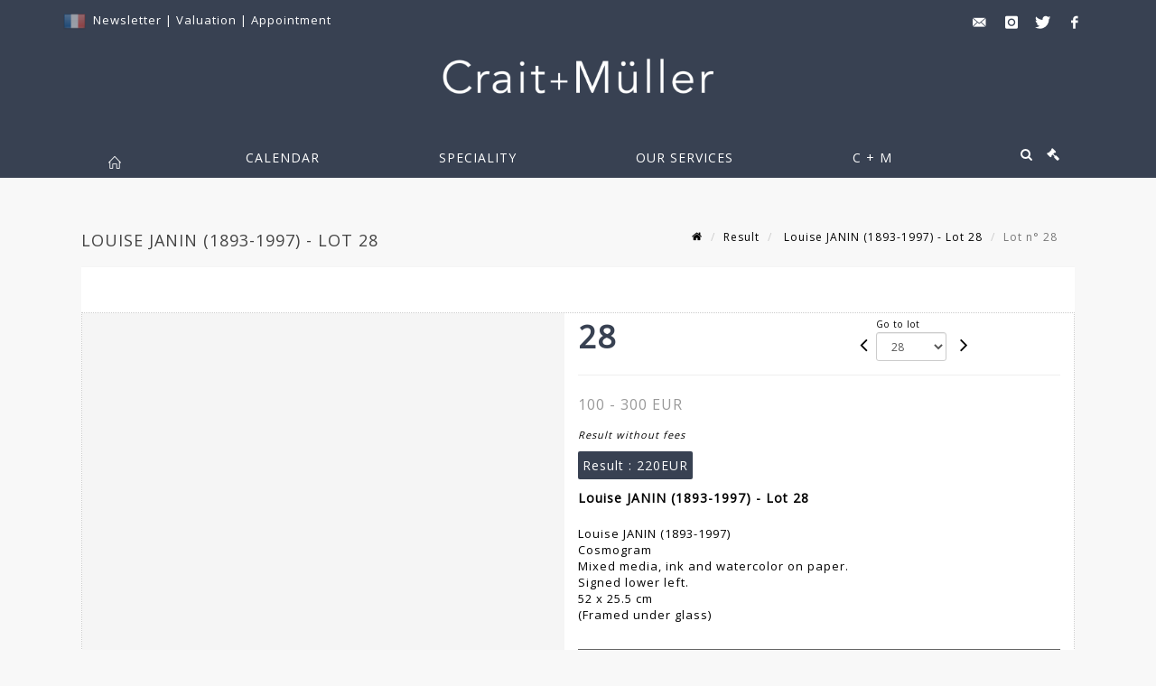

--- FILE ---
content_type: text/html;charset=UTF-8
request_url: https://www.crait-muller.com/en/lot/148620/24171706-louise-janin-1893-1997-cosmogram-mixed-media-ink-and
body_size: 77291
content:
<!doctype html>
<html lang="en" class="no-js">
<head>
    <meta http-equiv="Content-Type" content="text/html; charset=UTF-8">
    <meta http-equiv="X-UA-Compatible" content="IE=edge,chrome=1">
    <title> Louise JANIN (1893-1997)  - Lot 28 </title>
    
    
        



    

     
         
         <meta property="og:title" content="Louise JANIN (1893-1997)  - Lot 28">
     
    
        <meta name="description" content="Toutes les informations sur le lot Louise JANIN (1893-1997) 
Cosmogram
Mixed... - Lot 28 - Crait + Müller"/>
		<meta property="og:description" content="Toutes les informations sur le lot Louise JANIN (1893-1997) 
Cosmogram
Mixed... - Lot 28 - Crait + Müller">
    
	
		<meta name="keywords" content="">
	




<meta name="language" content="fr">


<!-- HREF LANG -->


	
		<link rel="alternate" hreflang="en"
			  href="https://www.crait-muller.com/en/lot/148620/24171706-louise-janin-1893-1997-cosmogram-mixed-media-ink-and" />

	
		<link rel="canonical" href="https://www.crait-muller.com/lot/148620/24171706-louise-janin-1893-1997-cosmogram-mixed-media-ink-and" />
	
		<link rel="alternate" hreflang="fr"
			  href="https://www.crait-muller.com/lot/148620/24171706-louise-janin-1893-1997-cosmogram-mixed-media-ink-and" />




<meta name="viewport" content="width=device-width, initial-scale=1, maximum-scale=1"/>
<meta name="author" content="Crait + M&uuml;ller">
<meta name="identifier-url" content="">
<meta name="layout" content="main"/>
<meta property="og:site_name" content="Crait + M&uuml;ller">
<meta property="og:locale" content="en">
<meta property="og:url" content="https://www.crait-muller.com/en/lot/148620/24171706-louise-janin-1893-1997-cosmogram-mixed-media-ink-and"/>
<meta property="og:image" content="https://medias-static-sitescp.zonesecure.org/sitegenerique/1483/logos/logocraitmuller20250508132820.png"/>
<link rel="shortcut icon" href="https://medias-static-sitescp.zonesecure.org/sitegenerique/1483/logos/favicon20181121154133.ico" type="image/x-icon">
<link rel="icon" href="https://medias-static-sitescp.zonesecure.org/sitegenerique/1483/logos/favicon20181121154133.ico" />

<!-- GoogleFonts    ============================================= -->
<link href="https://fonts.googleapis.com/css?family=Open+Sans:" rel="stylesheet">
<!-- Stylesheets    ============================================= -->

<link rel="stylesheet" href="/assets/bootstrap-2702cc3efe0973add8272e0853ab03a3.css"/>
<link rel="stylesheet" href="/assets/font-awesome/css/font-awesome.min-84f0e98c247f3592f710ccde278d799c.css"/>
<link rel="stylesheet" href="/assets/style-6f91c0476104ee16f6fea9387a0decc9.css"/>
<link rel="stylesheet" href="/assets/font-icons-2145a7dee7ed7e44ae2f1897272842b8.css"/>
<link rel="stylesheet" href="/assets/icomoon-36189714d365d3d2ad41c87302fc4927.css"/>
<link rel="stylesheet" href="/assets/animate-ca9c031f7663c9e52b815d368f541c0e.css"/>
<link rel="stylesheet" href="/assets/magnific-popup-bd76b2742b05e58017f0fe452a612c2c.css"/>
<link rel="stylesheet" href="/assets/responsive-8fa874eb92fb7932dfb539001ee06bdd.css"/>


<!-- REVOLUTION SLIDER	============================================= -->
<link rel="stylesheet" href="https://cdn.drouot.com/assets?name=revolution_slider/css/layers.css">
<link rel="stylesheet" href="https://cdn.drouot.com/assets?name=revolution_slider/css/settings.css">
<link rel="stylesheet" href="https://cdn.drouot.com/assets?name=revolution_slider/css/navigation.css">


<link rel="stylesheet" href="/assets/jquery_toast/jquery.toast-45c7a0d117e54c9e9a29b32ba06784a8.css"/>
<link rel="stylesheet" href="/assets/cp-088cf35f8f3474c63d77b7860a79b0ee.css"/>
<script type="text/javascript" src="https://cdn.drouot.com/assets?name=cpg/jquery-743584baf8fc09dcd82ba03b2c8d990e.js"></script>

<!--[if lt IE 9]>
    <script src="http://css3-mediaqueries-js.googlecode.com/svn/trunk/css3-mediaqueries.js"></script>
<![endif]-->

<!-- CAROUSEL	============================================= -->
<script type="text/javascript" src="/assets/include/carousel-plugin/owl.carousel.min-58f126a356f7a1eb5ef4de741979f957.js" ></script>

<style type="text/css">
.openseadragon { background-color: #ffffff; border: 1px solid #ffffff; color: #333333; height: 600px; width: 400px; }
/* ******************************** GENERAL OPTIONS ******************************** */
.cpgen-container{
width:100%;margin-left:auto;margin-right:auto;padding-left : 0px ; padding-top : 0px ;padding-right : 0px ; padding-bottom : 0px ;}

/* ******************************** TYPOGRAPHY ******************************** */

    /*  BODY ============== */
    body {color : #000000;text-transform: none;font-family: Open Sans, Arial, Helvetica, sans-serif ;/*font-style : ;font-weight : ;*/font-size : 13px;letter-spacing : 1px;}
    body a:link {color : #000000;}
    body a:visited {color : #000000;}
    body a:hover {color : #000000;}

    /*  NAV ============== */
    nav {color : #ffffff;text-transform: uppercase;font-family: Open Sans, Arial, Helvetica, sans-serif ;/*font-style : ;font-weight : ;*/font-size : 14px;letter-spacing : 1px;}
    nav a:link {color : #ffffff;}
    nav a:visited {color : #ffffff;}
    nav a:hover {color : #ffffff;}

    /*  FOOTER ============== */
    footer {color : #ffffff;text-transform: none;font-family: Open Sans, Arial, Helvetica, sans-serif ;/*font-style : ;font-weight : ;*/font-size : 14px;letter-spacing : 1px;}
    footer a:link {color : #ffffff;}
    footer a:visited {color : #ffffff;}
    footer a:hover {color : #f8f8f8;}

    /*  H1 ============== */
    h1 {color : #384152;text-transform: uppercase;font-family: Open Sans, Arial, Helvetica, sans-serif ;/*font-style : ;font-weight : ;*/font-size : 22px;letter-spacing : 1px;}
    h1 a:link {color : #384152;}
    h1 a:visited {color : #384152;}
    h1 a:hover {color : #384152;}

    /*  H2 ============== */
    h2 {color : #384152;text-transform: uppercase;font-family: Open Sans, Arial, Helvetica, sans-serif ;/*font-style : ;font-weight : ;*/font-size : 14px;letter-spacing : 1px;}
    h2 a:link {color : #384152;}
    h2 a:visited {color : #384152;}
    h2 a:hover {color : #384152;}

    /*  H3 ============== */
    h3 {color : #333333;text-transform: uppercase;font-family: Open Sans, Arial, Helvetica, sans-serif ;/*font-style : ;font-weight : ;*/font-size : 15px;letter-spacing : 1px;}
    h3 a:link {color : #333333;}
    h3 a:visited {color : #333333;}
    h3 a:hover {color : #000000;}

    /*  H4 ============== */
    h4 {color : #384152;text-transform: uppercase;font-family: Open Sans, Arial, Helvetica, sans-serif ;/*font-style : ;font-weight : ;*/font-size : 14px;letter-spacing : 1px;}
    h4 a:link {color : #384152;}
    h4 a:visited {color : #000000;}
    h4 a:hover {color : #000000;}

    /*  H5 ============== */
    h5 {color : #000000;text-transform: none;font-family: Open Sans, Arial, Helvetica, sans-serif ;/*font-style : ;font-weight : ;*/font-size : 13px;letter-spacing : 1px;}
    h5 a:link {color : #000000;}
    h5 a:visited {color : #000000;}
    h5 a:hover {color : #000000;}

    /*  H6 ============== */
    h6 {color : #000000;text-transform: none;font-family: Open Sans, Arial, Helvetica, sans-serif ;/*font-style : ;font-weight : ;*/font-size : 12px;letter-spacing : 1px;}
    h6 a:link {color : #000000;}
    h6 a:visited {color : #000000;}
    h6 a:hover {color : #000000;}


/* ******************************** LOGO ******************************** */
#cpgenlogo{margin-left : px ;margin-top : 10px ;margin-right : px ;margin-bottom : 30px ; float: left;}

/* ******************************** HEADER ******************************** */

.cpgen-header {padding-left : 0px ;padding-top : 0px ;
padding-right : 0px ;padding-bottom : 0px ;margin-left : 0px ;margin-top : 0px ;margin-right : 0px ;margin-bottom : 0px ;background-color : #384152 ;border-top: 0px solid #384152;border-bottom: 0px solid #384152;}


/* ******************************** MENU ******************************** */
#cpgen-menu {background-color : #384152;}
#header.sticky-header #primary-menu ul li {padding-left : 0px ;padding-top : 0px ;padding-right : 0px ;padding-bottom : 0px;}
#cpgen-menu li:hover{background:#384152;}
#primary-menu {font-weight: normal !important;background-color : #384152;float:left;}
#header.sticky-header:not(.static-sticky) #primary-menu > ul > li > a {line-height:50px;}
#header.sticky-header #header-wrap{height: 50px;background-color : #384152;color : #ffffff ;}
#header.sticky-header #header-wrap img{max-height:50px;}
#primary-menu , #primary-menu.style-2 {height: 50px;}
#primary-menu.style-2 > div > ul > li > a{height: 50px;}
.device-sm #header.sticky-style-2 #header-wrap, .device-xs #header.sticky-style-2 #header-wrap, .device-xxs #header.sticky-style-2 #header-wrap{background-color : #384152;}
#header.sticky-style-2 #header-wrap, #header.sticky-style-3 #header-wrap, #primary-menu.style-2 > div > ul > li > a {height:50px;line-height:50px}
#primary-menu.style-2 ul ul, #primary-menu.style-2 ul li .mega-menu-content{top:50px}

#primary-menu-trigger {background-color:#384152 !important;}
#primary-menu-trigger .icon-reorder{color:#ffffff !important;}
#header.transparent-header.full-header #primary-menu > ul { border-right-color: rgba(0,0,0,0.1); }
#primary-menu ul {list-style: none;	height:50px;	margin: 0;}
#primary-menu > ul {float: left; }
#primary-menu ul li.mega-menu { position: inherit; }
#primary-menu ul li:first-child { margin-left: 0; }
#primary-menu ul li a {padding-left : 65px ;padding-top : 3px ;padding-right : 65px;padding-bottom : 3px ; height: 50px;line-height: 50px;}
#primary-menu ul li .mega-menu-content {background-color: #384152;	border-top: 2px solid #384152;}
#primary-menu ul ul{background-color: #384152; width:330px;display: none;}
#primary-menu ul ul a {	color: #ffffff !important;}
#primary-menu ul ul li:hover > a {background-color: #384152 !important;color: #ffffff!important;}
#primary-menu .dropdown hr{color : #384152;}
#primary-menu .container #top-search form input{color: #ffffff!important;}
#primary-menu .container #top-search form input::placeholder {color:#ffffff!important;}

/* ******************************** BACKGROUND ******************************** */
body{background-color:#f8f8f8;background-image: ;background-repeat: ;}


/* ******************************** FOOTER ******************************** */
#footer{padding-left : 0px ;padding-top : 30px ;padding-right : 0px ;padding-bottom : 30px ;margin-left : 0px ;margin-top : 10px ;margin-right : 0px ;margin-bottom : 0px ;border-top: 0px solid #384152;border-bottom: 0px solid #384152 ;background : #384152;color : #ffffff ; }
#footer a{#ffffff ;}



/* ******************************** SOCIAL ******************************** */
.cpgen-header .cpgen-social {font-size:1000;color:#000000;}
.cpgen-footer .cpgen-social {font-size:10;color:#000000;}

#primary-menu ul li .mega-menu-content  {width: 100% !important; }
</style>
<link rel="stylesheet" href="https://medias-static-sitescp.zonesecure.org/sitegenerique/1483/css/cssFile20251215115948.css" type="text/css" />

<script type="text/javascript" src="https://cdn.drouot.com/assets?name=cpg/cookiechoices-abc20e1381d834f5f6bf5378262b9b5c.js"></script>
<script>
    window.dataLayer = window.dataLayer || [];
    function gtag(){dataLayer.push(arguments);}

    gtag('consent', 'default', {
        'ad_storage': 'denied',
        'ad_user_data': 'denied',
        'ad_personalization': 'denied',
        'analytics_storage': 'denied'
    });
</script>

    <!-- Google tag (gtag.js) -->
        <script async src="https://www.googletagmanager.com/gtag/js?id=G-ZGC8KWS4EP"></script>
        <script>
            if (!isTrackingActivated()) {
                window['ga-disable-G-ZGC8KWS4EP'] = true;
            } else {
                gtag('js', new Date());
                gtag('config', 'G-ZGC8KWS4EP');
                updateGtagConsent('granted');
            }
        </script>
    <!-- End Google tag (gtag.js) -->




    <link rel="stylesheet" href="https://cdnjs.cloudflare.com/ajax/libs/font-awesome/6.5.0/css/all.min.css">


    
    <script src="https://cdn.jsdelivr.net/npm/vanilla-lazyload@17.1.2/dist/lazyload.min.js"></script>

</head>
<body class="en">



<div class="cpgen-container">
    
    <div class="cpgen-header">
        
            <div id="top-bar">
    <div class="container clearfix">
        <div class="col_half nobottommargin flags">
            <div class="top-links">
                
    

    
        <a href="/lot/148620/24171706-louise-janin-1893-1997-cosmogram-mixed-media-ink-and" class="languefr">
            <img src="/assets/flags/fr-bcf33ecee56e3e2424fa4daf4b1d2011.png" />
        </a>
    


                 <a href="/en/newsletter" target="_blank">Newsletter</a> | <a href="/en/online-valuation" target="_blank">Valuation</a> | <a href="/en/appointment" target="_blank">Appointment</a>
            </div>
        </div>

        <div class="col_half fright  nobottommargin social">
            <div id="top-social">
                <ul>
    

    

        
            <li><a href="mailto:contact@crait-muller.com"
                   class="si-email3"><span class="ts-icon"><i class="icon-email3"></i>

                </span><span class="ts-text">contact@crait-muller.com</span></a>
            </li>
    

    

    

    

        

            <li><a target="_blank"
                   href="https://www.instagram.com/craitetmuller/"
                   class="si-instagram"><span class="ts-icon"><i class="icon-instagram"></i>
                </span><span class="ts-text">instagram</span></a></li>

        
    

    

        

            <li><a target="_blank"
                   href="https://twitter.com/craitetmuller"
                   class="si-twitter"><span class="ts-icon"><i class="icon-twitter"></i>
                </span><span class="ts-text">twitter</span></a></li>

        
    

    

    

        

            <li><a target="_blank"
                   href="https://www.facebook.com/craitetmuller/"
                   class="si-facebook"><span class="ts-icon"><i class="icon-facebook"></i>
                </span><span class="ts-text">facebook</span></a></li>

        
    

    

    

</ul>
            </div>
        </div>
    </div>
</div>
<header id="header" class="header5 sticky-style-2">
    <div class="container clearfix">
        <div id="primary-menu-trigger"><i class="icon-reorder"></i></div>
        <div id="cpgenlogo">
             <!-- Logo  ============================================= -->
            <div id="logo" class="divcenter">
                <a href="/en/home"
                   class="standard-logo"
                   data-dark-logo="https://medias-static-sitescp.zonesecure.org/sitegenerique/1483/logos/logocraitmuller20250508132820.png">
                    <img style="" src="https://medias-static-sitescp.zonesecure.org/sitegenerique/1483/logos/logocraitmuller20250508132820.png" class="divcenter" alt="Crait + Müller">
                </a>
                <a href="/en/home"
                   class="retina-logo"
                   data-dark-logo="https://medias-static-sitescp.zonesecure.org/sitegenerique/1483/logos/logocraitmuller20250508132820.png">
                    <img src="https://medias-static-sitescp.zonesecure.org/sitegenerique/1483/logos/logocraitmuller20250508132820.png" class="divcenter" alt="Crait + Müller">
                </a>
            </div>
        </div>
     </div>
    <div id="cpgen-menu">
        <div id="header-wrap">
                <nav id="primary-menu" class="style-2">
    <div class="container clearfix">
        <ul>

    <li>
        
            <a href="/en/home" >
                <div>
                    <i class='icon-line2-home'></i>
                </div>
            </a>
        
        
    </li>

    <li>
        
            <a href="#" >
                <div>
                    Calendar
                </div>
            </a>
        
        
            <ul>
                

    <li>
        
            <a href="/en/upcoming-sales" >
                <div>
                    Upcoming auctions
                </div>
            </a>
        
        
    </li>

    <li>
        
            <a href="/en/past-sales" >
                <div>
                    Results
                </div>
            </a>
        
        
    </li>

            </ul>
        
    </li>

    <li>
        
            <a href="/en/specialities" >
                <div>
                    Speciality
                </div>
            </a>
        
        
            <ul>
                

    <li>
        
            <a href="/en/speciality/workshops-artists" >
                <div>
                    workshops artists
                </div>
            </a>
        
        
    </li>

    <li>
        
            <a href="/en/speciality/jewelry-silversmith" >
                <div>
                    Jewelry, watches and silverware
                </div>
            </a>
        
        
    </li>

    <li>
        
            <a href="/en/speciality/classical-furnitures" >
                <div>
                    Classicals arts
                </div>
            </a>
        
        
    </li>

    <li>
        
            <a href="/en/speciality/generalist-sales" >
                <div>
                    General sales
                </div>
            </a>
        
        
    </li>

    <li>
        
            <a href="https://www.crait-muller.com//en/speciality/sculpture-bronze " >
                <div>
                    Sculptures
                </div>
            </a>
        
        
    </li>

    <li>
        
            <a href="/en/speciality/contemporary-art" >
                <div>
                    Art of the 20th and 21st century
                </div>
            </a>
        
        
    </li>

            </ul>
        
    </li>

    <li>
        
            <a href="#" >
                <div>
                    Our services
                </div>
            </a>
        
        
            <ul>
                

    <li>
        
            <a href="/en/buy" >
                <div>
                    Buy-sell
                </div>
            </a>
        
        
    </li>

    <li>
        
            <a href="/en/inventory" >
                <div>
                    Expertises-inventories
                </div>
            </a>
        
        
    </li>

    <li>
        
            <a href="/en/online-valuation" >
                <div>
                    Ask for an estimate
                </div>
            </a>
        
        
    </li>

    <li>
        
            <a href="/en/payement" >
                <div>
                    Payement
                </div>
            </a>
        
        
    </li>

    <li>
        
            <a href="/en/deposit" >
                <div>
                    Online deposit
                </div>
            </a>
        
        
    </li>

    <li>
        
            <a href="/en/appointment-paris" >
                <div>
                    Take an appointment in Paris
                </div>
            </a>
        
        
    </li>

    <li>
        
            <a href="/en/appointment-charenton" >
                <div>
                    Take an appointment in Charenton
                </div>
            </a>
        
        
    </li>

            </ul>
        
    </li>

    <li>
        
            <a href="#" >
                <div>
                    C &#43; M
                </div>
            </a>
        
        
            <ul>
                

    <li>
        
            <a href="#" >
                <div>
                    The auction house CRAIT & MÜLLER
                </div>
            </a>
        
        
            <ul>
                

    <li>
        
            <a href="/en/crait-muller-in-paris" >
                <div>
                    CRAIT &#43; MÜLLER in Paris
                </div>
            </a>
        
        
    </li>

    <li>
        
            <a href="/en/crait-muller-in-charenton-le-pont" >
                <div>
                    CRAIT &#43; MÜLLER in Charenton-le-Pont
                </div>
            </a>
        
        
    </li>

            </ul>
        
    </li>

    <li>
        
            <a href="/en/history" >
                <div>
                    Our history
                </div>
            </a>
        
        
    </li>

    <li>
        
            <a href="/en/newsletter" >
                <div>
                    Newsletter
                </div>
            </a>
        
        
    </li>

    <li>
        
            <a href="#" >
                <div>
                    Practical info
                </div>
            </a>
        
        
            <ul>
                

    <li>
        
            <a href="/en/contact-paris" >
                <div>
                    Contact in Paris
                </div>
            </a>
        
        
    </li>

    <li>
        
            <a href="/en/contact-charenton-le-pont" >
                <div>
                    Contact in Charenton-le-Pont
                </div>
            </a>
        
        
    </li>

            </ul>
        
    </li>

    <li>
        
            <a href="/en/our-collaborations" >
                <div>
                    Our collaborations
                </div>
            </a>
        
        
    </li>

            </ul>
        
    </li>
</ul>
            
<div id="top-cart">
    <a href="#" id="top-cart-trigger">
        <i class="icon-legal"></i>
    </a>
    <div class="top-cart-content" id="top-cart-content">
        <div class="top-cart-title">
            <p>Absentee bids </p>
        </div>
        <div class="top-cart-items" id="top-cart-items">
            <template id="cart-item-list">
                <div class="top-cart-item clearfix">
                    <div class="top-cart-item-desc">
                        <a href="/null/null"></a>
                        <span class="top-cart-item-price"></span>
                        <span class="top-cart-item-price"></span>
                    </div>
                </div>
            </template>
        </div>
    </div>
</div><!-- #top-cart end -->

<script type="text/javascript">
    function getQueryVariable(variable) {
        let query = window.location.search.substring(1);
        let vars = query.split('&');
        for (let i = 0; i < vars.length; i++) {
            let pair = vars[i].split("=");
            if (pair[0] === variable) {return pair[1];}
        }
        return false;
    }
    $(document).ready(function() {
        panierSize = 0;
        if (window.localStorage.getItem("panier") !== null && window.localStorage.getItem("panier") !== '') {
            panier = getPanier();
            panierSize = Object.keys(panier.lots).length;
        }
        if (window.location.search.indexOf("okLots") !== -1) {
            let lotIds = getQueryVariable("okLots").split(",");
            for (let i in lotIds) {
                deleteOrdre(lotIds[i]);
            }
            panierSize = Object.keys(panier.lots).length;
        }
        if (panierSize > 0) {
            $.toast({
                icon: 'info',
                text : "<p class=''>Don't forget to definitively validate your absentee bids in your <a href='/ordre'>cart</a>.</p>",
                allowToastClose: true,
                showHideTransition : 'slide',  // It can be plain, fade or slide
                hideAfter : false,             // `false` to make it sticky or time in miliseconds to hide after
                stack : 2,                     // `false` to show one stack at a time count showing the number of toasts that can be shown at once
                textAlign : 'left',            // Alignment of text i.e. left, right, center
                position : 'top-right'       // bottom-left or bottom-right or bottom-center or top-left or top-right or top-center or mid-center or an object representing the left, right, top, bottom values to position the toast on page
            })
            Object.keys(panier.lots).forEach(function (lotId) {
                let t = document.querySelector('#cart-item-list');
                let a = t.content.querySelectorAll("a");
                a[0].textContent = "lot n° "+panier.lots[lotId].n;
                let s = t.content.querySelectorAll("span");
                s[0].textContent = panier.lots[lotId].d;
                if (panier.lots[lotId].m === -1) {
                    s[1].textContent = 'Phone bid';
                } else {
                    s[1].textContent = panier.lots[lotId].m + ' ' + panier.lots[lotId].c;
                }

                let x = document.getElementById("top-cart-items");
                let clone = document.importNode(t.content, true);
                x.appendChild(clone)
            })

            let panierSizeSpan = document.createElement("span");
            panierSizeSpan.textContent = window.panierSize.toString();
            document.getElementById("top-cart-trigger").appendChild(panierSizeSpan);

            let btnPanier = document.createElement("a");
            btnPanier.rel = "nofollow";
            btnPanier.className = "button button-3d button-small nomargin fright";
            btnPanier.textContent = 'Send absentee bid';
            btnPanier.href = '/null/null';
            let btnPanierDiv = document.createElement("div");
            btnPanierDiv.className = "top-cart-action clearfix";
            btnPanierDiv.appendChild(btnPanier);

            document.getElementById("top-cart-content").appendChild(btnPanierDiv);
        } else {
            let panierList = document.createElement("p");
            panierList.textContent = "Your absentee bids list is empty, browse the catalogs to add lots to your list.";
            document.getElementById("top-cart-items").appendChild(panierList);
        }

    });
</script>

            
                <div id="top-search">
                    <a href="#" id="top-search-trigger"><i class="icon-search3"></i><i class="icon-line-cross"></i></a>
                    <form action="/en/search" method="get">
                        <input type="text" name="query" class="form-control" value="" placeholder="Search an item, an artist">
                        <input type="submit" class="loupe" id="AccueilBtChercher" value="">
                    </form>
                </div>
            
    </div>
</nav>
            </div>
        </div>
</header>

        
    </div>

    <div class="container">
        
        
            <div class="clear"></div>

<div class="basic layoutsPage">
    <div class="layoutsExemple col-md-12">
        
<section id="page-title" class="page-title-mini page-title-nobg">
    <div class="clearfix">
        <h1>
            Louise JANIN (1893-1997)  - Lot 28
        </h1>
        <ol class="breadcrumb">
            <li><a href='/'>
                <icon class='icon-home2'></icon>
            </a></li>
            <li><a href='/resultats'>Result</a>
            </li>
            <li><a href="/en/catalog/148620-louise-janin-1893-1997-andamp-contemporaries">
                Louise JANIN (1893-1997)  - Lot 28
            </a></li>
            <li class="active">Lot n° 28&nbsp;</li>
        </ol>
    </div>
</section>
<section id="content">
    <div class="detailLot content-wrap Vente148620 Etude11483 Etude2">
            <div class="single-product">
                <div class="product">
                    <div class="col-xs-12 col-md-6 product-img noPaddingLeft">
                        
                            
<script type="text/javascript" src="https://cdn.drouot.com/assets?name=openseadragon/openseadragon.min.js"></script>
<div class="col-xs-12 padding0">
    <div id="zoomImage" class="openseadragon">
        <div id="toolbarDiv"></div>
        
        <script type="text/javascript">
            var viewer = OpenSeadragon({
                        id:            "zoomImage",
                        prefixUrl:     "https://cdn.drouot.com/assets?name=openseadragon/images/",
                        showNavigator:  true,
                        toolbar:       "toolbarDiv",
                        nextButton:     "next",
                        previousButton: "previous",
                        autoHideControls: false,
                        maxZoomPixelRatio: 3,
                        minZoomPixelRatio: 0.5,
                        navigatorSizeRatio: 0.12,
                        controlsFadeDelay: 0,
                        controlsFadeLength: 500,
                        showReferenceStrip: false,
                        animationTime: 0.8,
                        imageSmoothingEnabled: true,
                    });
                    $(document).ready(function() {
//                        setTimeout( function(){
//                                   innerHTML2 = $(".intercom-launcher-discovery-frame").contents().find("html").html();
//                                   innerHTML = $('.intercom-launcher-frame').contents().find("html").html();
//                                   innerHTML3 = $("#intercom-frame").contents().find("html").html();
//                               }, 3000);
                        var tiles = [
                            
                            {
                                tileSource : {
                                    type: 'image',
                                    url:  'https://cdn.drouot.com/d/image/lot?size=fullHD&path=1483/148620/7d50c3feb3912391a5926ebf794c439d',
                                    crossOriginPolicy: 'Anonymous',
                                    ajaxWithCredentials: false,
                                },
                            },
                            
                        ];
                        var tile = 0;
                        var length = tiles.length - 2;
                        viewer.addTiledImage(tiles[0]); //init sur la première image
                        $(".thumbPreview").click(function() { //quand on clique ça change l'image
                            tile = parseInt($(this).data("thumb-index"));
                            viewer.close();
                            viewer.addTiledImage(tiles[parseInt($(this).data("thumb-index"))]);
                        });
                        var container = $('div.image-container');
                        $("#next").click(function() {
                            if (tile <= length) {
                                tile++;
                            } else {
                                tile = 0;
                            }
                            viewer.close();
                            viewer.addTiledImage(tiles[tile]);
                            scrollTo=$("#thumbImage-"+tile);
                            container.animate({
                                scrollTop: scrollTo.offset().top - container.offset().top + container.scrollTop()
                            })
                        });
                        $("#previous").click(function() {
                            if (tile === 0) {
                                tile = length + 1;
                            } else {
                                tile--;
                            }
                            viewer.close();
                            viewer.addTiledImage(tiles[tile]);
                            scrollTo=$("#thumbImage-"+tile);
                            container.animate({
                                scrollTop: scrollTo.offset().top - container.offset().top + container.scrollTop()
                            })
                        });
        });

    </script>
        <noscript>
            
                
                <img src="https://cdn.drouot.com/d/image/lot?size=phare&path=1483/148620/7d50c3feb3912391a5926ebf794c439d" alt="Louise JANIN (1893-1997) 
Cosmogram
Mixed media, ink and watercolor on paper. 
Signed..."/>
            
        </noscript>
    </div>
</div>

<div class="clear"></div>
<div class="col-xs-12 noPaddingLeft thumbBlocmaster">
    
</div>
                        
                    </div>

                    <div class="col-xs-12 col-md-6 product-desc">
                        <div class="fiche_numero_lot">
                            <span class="fiche_lot_label">Lot</span> <span class="fiche_lot_labelnum">n°</span> <span class="fiche_lot_num">28</span>
                        </div>
                        <div class="col-md-5 padding0 floatRight">
                            
<div class="lot_navigation">
    <div class="lot_prec_suiv">
        <span class="lot_precedent col-xs-1 padding0" onclick="javascript:jQuery('#preview-form').submit()">
            
                <form id="preview-form" method="post" action="/action/goToLot?id=24171705" style="display: inline-block;margin-top: 7px;">
                    <input type="hidden" name="cpId" value="1483"/>
                    <input type="hidden" name="venteId" value="148620"/>
                    <input type="hidden" name="newLang" value="en"/>
                    <i class="icon-angle-left" style="font-size:24px;cursor:pointer;"></i>
                </form>
            
        </span>
        <span class="lot_combo col-xs-6 col-md-5 padding0 alignCenter">
            <span class="info_cache font10 alignCenter">Go to lot</span>
            <form id="combo-form" class="form-group"
                  action="/action/goToLot"
                  method="post"
                  style="display: inline-block;">
                <input type="hidden" name="cpId" value="1483"/>
                <input type="hidden" name="venteId" value="148620"/>
                <input type="hidden" name="newLang" value="en"/>
                <select id="combo-num" class="form-control" name="id" style="height:32px; width:auto; font-size: 12px; min-width:75px; " onchange="this.form.submit()" >
<option value="24171679" >1</option>
<option value="24171680" >2</option>
<option value="24171681" >3</option>
<option value="24171682" >4</option>
<option value="24171683" >5</option>
<option value="24171684" >6</option>
<option value="24171685" >7</option>
<option value="24348687" >8</option>
<option value="24171687" >9</option>
<option value="24171688" >10</option>
<option value="24171689" >11</option>
<option value="24171690" >12</option>
<option value="24171691" >13</option>
<option value="24171692" >14</option>
<option value="24171693" >15</option>
<option value="24171694" >16</option>
<option value="24171695" >17</option>
<option value="24171696" >18</option>
<option value="24171697" >19</option>
<option value="24171698" >20</option>
<option value="24171699" >21</option>
<option value="24171700" >22</option>
<option value="24171701" >23</option>
<option value="24171702" >24</option>
<option value="24171703" >25</option>
<option value="24171704" >26</option>
<option value="24171705" >27</option>
<option value="24171706" selected="selected" >28</option>
<option value="24171707" >29</option>
<option value="24171708" >30</option>
<option value="24171709" >31</option>
<option value="24171710" >32</option>
<option value="24171711" >33</option>
<option value="24171712" >34</option>
<option value="24171713" >35</option>
<option value="24171714" >36</option>
<option value="24171715" >37</option>
<option value="24171716" >38</option>
<option value="24171717" >39</option>
<option value="24171718" >40</option>
<option value="24171719" >41</option>
<option value="24171720" >42</option>
<option value="24171721" >43</option>
<option value="24171722" >44</option>
<option value="24171723" >45</option>
<option value="24171724" >46</option>
<option value="24171725" >47</option>
<option value="24171726" >48</option>
<option value="24171727" >49</option>
<option value="24171728" >50</option>
<option value="24171729" >51</option>
<option value="24171730" >52</option>
<option value="24171731" >53</option>
<option value="24171732" >54</option>
<option value="24171733" >55</option>
<option value="24171734" >56</option>
<option value="24171735" >57</option>
<option value="24171736" >58</option>
<option value="24171737" >59</option>
<option value="24171738" >60</option>
<option value="24171739" >61</option>
<option value="24171740" >62</option>
<option value="24171741" >63</option>
<option value="24171742" >64</option>
<option value="24171743" >65</option>
<option value="24171744" >66</option>
<option value="24171745" >67</option>
<option value="24171746" >68</option>
<option value="24171747" >69</option>
<option value="24171748" >70</option>
<option value="24171749" >71</option>
<option value="24171750" >72</option>
<option value="24171751" >73</option>
<option value="24171752" >74</option>
<option value="24171753" >75</option>
<option value="24171754" >76</option>
<option value="24171755" >77</option>
<option value="24171756" >78</option>
<option value="24171757" >79</option>
<option value="24171758" >80</option>
<option value="24171759" >81</option>
<option value="24171760" >82</option>
<option value="24171761" >83</option>
<option value="24171762" >84</option>
<option value="24171763" >85</option>
<option value="24171764" >86</option>
<option value="24171765" >87</option>
<option value="24171766" >88</option>
<option value="24171767" >89</option>
<option value="24171768" >90</option>
<option value="24171769" >91</option>
<option value="24171770" >92</option>
<option value="24171771" >93</option>
<option value="24171772" >94</option>
<option value="24171773" >95</option>
<option value="24171774" >96</option>
<option value="24171775" >97</option>
<option value="24171776" >98</option>
<option value="24171777" >99</option>
<option value="24171778" >100</option>
<option value="24171779" >101</option>
<option value="24171780" >102</option>
<option value="24171781" >103</option>
<option value="24171782" >104</option>
<option value="24171783" >105</option>
<option value="24171784" >106</option>
<option value="24171785" >107</option>
<option value="24171786" >108</option>
<option value="24171787" >109</option>
<option value="24171788" >110</option>
<option value="24171789" >111</option>
<option value="24171790" >112</option>
<option value="24171791" >113</option>
<option value="24171792" >114</option>
<option value="24171793" >115</option>
<option value="24171794" >116</option>
<option value="24171795" >117</option>
<option value="24171796" >118</option>
<option value="24171797" >119</option>
<option value="24171798" >120</option>
<option value="24171799" >121</option>
<option value="24171800" >122</option>
<option value="24171801" >123</option>
<option value="24171802" >124</option>
<option value="24171803" >125</option>
<option value="24171804" >126</option>
<option value="24171805" >127</option>
<option value="24171806" >128</option>
<option value="24171807" >129</option>
<option value="24171808" >130</option>
<option value="24171809" >131</option>
<option value="24171810" >132</option>
<option value="24171811" >133</option>
<option value="24171812" >134</option>
<option value="24171813" >135</option>
<option value="24171814" >136</option>
<option value="24171815" >137</option>
<option value="24171816" >138</option>
<option value="24171817" >139</option>
<option value="24171818" >140</option>
<option value="24171819" >141</option>
<option value="24171820" >142</option>
<option value="24171821" >143</option>
<option value="24171822" >144</option>
<option value="24171823" >145</option>
<option value="24171824" >146</option>
<option value="24171825" >147</option>
<option value="24171826" >148</option>
<option value="24171827" >149</option>
<option value="24171828" >150</option>
<option value="24171830" >152</option>
<option value="24171831" >153</option>
<option value="24171832" >154</option>
<option value="24171833" >155</option>
<option value="24171834" >156</option>
<option value="24171835" >157</option>
<option value="24171836" >158</option>
<option value="24171837" >159</option>
<option value="24171838" >160</option>
<option value="24171839" >161</option>
<option value="24171840" >162</option>
<option value="24171841" >163</option>
<option value="24171842" >164</option>
<option value="24171844" >166</option>
<option value="24171845" >167</option>
<option value="24171846" >168</option>
<option value="24171847" >169</option>
<option value="24171848" >170</option>
<option value="24171849" >171</option>
<option value="24171850" >172</option>
<option value="24171851" >173</option>
<option value="24171852" >174</option>
<option value="24171853" >175</option>
<option value="24171854" >176</option>
<option value="24171855" >177</option>
<option value="24171856" >178</option>
<option value="24171857" >179</option>
<option value="24171858" >180</option>
<option value="24171859" >181</option>
<option value="24171860" >182</option>
<option value="24171861" >183</option>
<option value="24171862" >184</option>
<option value="24171863" >185</option>
<option value="24171864" >186</option>
<option value="24171865" >187</option>
<option value="24171866" >188</option>
<option value="24171867" >189</option>
<option value="24171868" >190</option>
<option value="24171869" >191</option>
<option value="24171870" >192</option>
<option value="24171871" >193</option>
<option value="24171872" >194</option>
<option value="24305675" >195-1</option>
<option value="24171873" >195</option>
<option value="24171875" >196-1</option>
<option value="24171874" >196</option>
<option value="24171876" >197</option>
<option value="24171877" >198</option>
<option value="24171878" >199</option>
<option value="24171879" >200</option>
<option value="24171880" >201</option>
<option value="24171881" >202</option>
<option value="24171882" >203</option>
<option value="24171883" >204</option>
<option value="24171884" >205</option>
<option value="24171885" >206</option>
<option value="24171886" >207</option>
<option value="24171887" >208</option>
<option value="24171888" >209</option>
<option value="24171889" >210</option>
<option value="24171890" >211</option>
<option value="24171891" >212</option>
<option value="24171892" >213</option>
<option value="24171893" >214</option>
<option value="24171894" >215</option>
<option value="24171895" >216</option>
<option value="24171897" >218</option>
<option value="24219445" >219-1</option>
<option value="24171899" >220</option>
<option value="24171900" >221</option>
<option value="24171901" >222</option>
<option value="24171902" >223</option>
<option value="24171903" >224</option>
<option value="24171904" >225</option>
<option value="24171905" >226</option>
<option value="24171906" >227</option>
<option value="24171907" >228</option>
<option value="24171908" >229</option>
<option value="24171909" >230</option>
<option value="24171910" >231</option>
<option value="24171911" >232</option>
<option value="24171912" >233</option>
<option value="24171913" >234</option>
<option value="24171914" >235</option>
<option value="24171915" >236</option>
<option value="24171916" >237</option>
<option value="24171917" >238</option>
<option value="24171918" >239</option>
<option value="24171919" >240</option>
<option value="24171920" >241</option>
<option value="24171921" >242</option>
<option value="24171922" >243</option>
<option value="24171923" >244</option>
<option value="24171924" >245</option>
<option value="24171925" >246</option>
<option value="24171926" >247</option>
<option value="24171927" >248</option>
<option value="24171928" >249</option>
<option value="24171929" >250</option>
<option value="24171930" >251</option>
<option value="24171931" >252</option>
<option value="24171932" >253</option>
<option value="24171933" >254</option>
<option value="24171934" >255</option>
<option value="24171935" >256</option>
<option value="24171936" >257</option>
<option value="24171937" >258</option>
<option value="24171938" >259</option>
<option value="24171939" >260</option>
<option value="24171940" >261</option>
<option value="24171941" >262</option>
<option value="24171942" >263</option>
<option value="24171943" >264</option>
<option value="24171944" >265</option>
<option value="24171945" >266</option>
<option value="24171946" >267</option>
<option value="24171947" >268</option>
<option value="24171948" >269</option>
<option value="24171949" >270</option>
<option value="24171950" >271</option>
<option value="24171951" >272</option>
<option value="24171952" >273</option>
<option value="24171953" >274</option>
<option value="24171954" >275</option>
<option value="24171955" >276</option>
<option value="24171956" >277</option>
<option value="24171957" >278</option>
<option value="24171958" >279</option>
<option value="24171959" >280</option>
<option value="24171960" >281</option>
<option value="24171961" >282</option>
<option value="24171962" >283</option>
<option value="24171963" >284</option>
<option value="24171964" >285</option>
<option value="24171965" >286</option>
<option value="24171966" >287</option>
<option value="24171967" >288</option>
<option value="24171968" >289</option>
<option value="24171969" >290</option>
<option value="24171970" >291</option>
<option value="24171971" >292</option>
<option value="24171972" >293</option>
<option value="24171973" >294</option>
<option value="24171974" >295</option>
<option value="24171975" >296</option>
<option value="24171976" >297</option>
<option value="24171977" >298</option>
<option value="24171978" >299</option>
<option value="24171979" >300</option>
<option value="24171980" >301</option>
<option value="24171981" >302</option>
<option value="24171982" >303</option>
<option value="24171983" >304</option>
<option value="24171984" >305</option>
<option value="24171985" >306</option>
<option value="24171986" >307</option>
<option value="24323272" >308</option>
</select>

            </form>
        </span>
        <span class="lot_suivant col-xs-1 noPaddingRight noPaddingLeft" onclick="javascript:jQuery('#next-form').submit()">
            
                <form id="next-form" method="post" action="/action/goToLot?id=24171707" style="display: inline-block; margin-top: 7px;">
                    <i class="icon-angle-right" style="font-size:24px;cursor: pointer;"></i>
                    <input type="hidden" name="cpId" value="1483"/>
                    <input type="hidden" name="venteId" value="148620"/>
                    <input type="hidden" name="newLang" value="en"/>
                </form>
            
        </span>
    </div>
</div>
                        </div>

                        <div class="line"></div>
                        
                            <div class="estimLabelAff4">Estimation :</div>
                            <div class="estimAff4">
                                
                                    100 - 300
                                
                                EUR
                            </div>
                        

                        
                            
                                <div class="explicationResultats">
                                    Result without fees
                                </div>
                            
                            <div class="fiche_lot_resultat">
                                Result
                                : <nobr>220EUR</nobr></div>
                        
                        <div class="fiche_ordre_achat">
                            
                        </div>
                        

                        <div class="fiche_titre_lot">
                            Louise JANIN (1893-1997)  - Lot 28
                        </div>

                        <div class="fiche_lot_description" id="lotDesc-24171706">Louise JANIN (1893-1997) 
Cosmogram
Mixed media, ink and watercolor on paper. 
Signed lower left. 
52 x 25.5 cm
(Framed under glass)</div>
                        
                        <div id="description-modal" class="modal fade bs-example-modal-lg" tabindex="-1" role="dialog" aria-labelledby="description-modal">
    <div class="modal-dialog modal-lg" role="document">
        <div class="modal-content">
            <div class="modal-header">
                <button type="button" class="close" data-dismiss="modal" aria-hidden="true">&times;</button>
                <h4 class="modal-title">
                    Sale information - Louise JANIN (1893-1997) &amp; Contemporaries
                </h4>
            </div>

            <div class="modal-body">
                <div class="te">
                    <p><br/></p><p>Louise JANIN (1893-1997) - Haitian Contemporaries and Painters</p><p><br/></p><p>Friday February 9, 2024 at 2 pm</p><p>Hôtel Drouot room 1 &amp; 7</p><p><br/></p><p><strong><u>Public exhibition :</u></strong></p><p>Wednesday February 7, 11 am to 6 pm</p><p>Thursday, February 8 from 11 am to 8 pm</p><p>Sale morning from 11 am to 12 pm</p><p><br/></p><p><strong><u>T. during the exhibition and sale:</u></strong> +33 (0)1 48 00 20 01 &amp; +33 (0)1 48 00 20 07</p><p><br/></p><p><br/></p><p>Expert for Louise Janin: Lots 1 to 142</p><p>Cabinet Chanoit</p><p>9 rue Drouot - 75009</p><p>01 47 70 22 33</p><p>expertise@chanoit.com</p><p><br/></p><p>Expert for the HAITIAN paintings: Lots 269 to 307</p><p>Antoinette Jean</p><p>01 45 89 93 86</p><p>a.jean@bbox.fr</p><p><br/></p><p><strong><u>Transport and shipping :</u></strong></p><p><br/></p><p>Online quotation platform :</p><p>LES RECHARGEURS</p><p><a href="https://www.crait-muller.com/vente/www.lesrechargeurs.fr" rel="noopener noreferrer">www.lesrechargeurs.fr</a></p><p><br/></p><p>HELLOTHEPACKENGERS (France, Europe and Worldwide)</p><p>+33 (0)6 37 42 28 65</p><p><a href="mailto:hello@thepackengers.com" rel="noopener noreferrer">hello@thepackengers.com</a></p><p><br/></p><p>BAOPLUS (France, Europe and Worldwide)</p><p>+33 (0)1 84 17 20 67</p><p><a href="https://www.crait-muller.com/vente/www.baoplus.fr" rel="noopener noreferrer">www.baoplus.fr</a> and <a href="mailto:baoplus@12plus.fr" rel="noopener noreferrer">baoplus@12plus.fr</a></p><p><br/></p><p>CONVELIO (France, Europe and Worldwide)</p><p>+33 1 76 42 10 05</p><p><a href="mailto:order@convelio.com" rel="noopener noreferrer">order@convelio.com</a></p>
                </div>
            </div>

            <div class="modal-footer">
                <button type="button" class="btn btn-default" data-dismiss="modal">
                    Close
                </button>
            </div>
        </div>
    </div>
</div>
                        <div id="conditions-modal" class="modal fade bs-example-modal-lg" tabindex="-1" role="dialog" aria-labelledby="conditions-modal">
    <div class="modal-dialog modal-lg" role="document">
        <div class="modal-content">
            <div class="modal-header">
                <button type="button" class="close" data-dismiss="modal" aria-hidden="true">&times;</button>
                <h4 class="modal-title">
                    Sales conditions - Louise JANIN (1893-1997) &amp; Contemporaries
                </h4>
            </div>

            <div class="modal-body">
                <div class="te">
                    <p><br></p><p><strong>Conditions de vente</strong></p><p><br></p><p>1 – Le bien mis en vente</p><p><br></p><p>Les acquéreurs potentiels sont invités à examiner les biens pouvant les intéresser avant la vente aux enchères, et notamment pendant les expositions.</p><p>L’OVV CRAIT-MULLER se tient à la disposition des acquéreurs potentiels pour leur fournir</p><p>des rapports sur l’état des lots. Les descriptions des lots résultant du catalogue, des rapports, des étiquettes et des indications ou annonces verbales ne sont que l’expression par l’OVV CRAIT-MULLER de sa perception du lot, mais ne sauraient constituer la preuve d’un fait.</p><p>Les dimensions sont données à titre indicatif. Les indications données par l’OVV CRAIT-MULLER sur l’existence d’une restauration, d’un accident ou d’un incident affectant le lot, sont exprimées pour faciliter son inspection par l’acquéreur potentiel et restent soumises à son appréciation personnelle ou à celle de son expert.</p><p>L’absence d’indication d’une restauration d’un accident ou d’un incident dans le catalogue, les rapports, les étiquettes ou verbalement, n’implique nullement qu’un bien soit exempt de tout défaut présent, passé ou réparé. Inversement la mention de quelques défauts n’implique pas l’absence de tous autres défauts. Les estimations sont fournies à titre purement indicatif et elles ne peuvent être considérées comme impliquant la certitude que le bien sera vendu au prix estimé ou même à l’intérieur de la fourchette d’estimations. Les estimations ne sauraient constituer une quelconque garantie.</p><p><br></p><p>2 – La vente</p><p><br></p><p>L’OVV CRAIT-MULLER se réserve de demander à tout acquéreur potentiel de justifier de son identité ainsi que de ses références bancaires.</p><p>L’OVV CRAIT-MULLER se réserve d’interdire l’accès à la salle de vente de tout acquéreur potentiel pour justes motifs. Toute personne qui se porte enchérisseur s’engage à régler personnellement et immédiatement le prix d’adjudication augmenté des frais à la charge de l’acquéreur et de tous impôts ou taxes qui pourraient être exigibles. Tout enchérisseur est censé agir pour son propre compte sauf dénonciation préalable de sa qualité de mandataire pour le compte d’un tiers, acceptée par l’OVV CRAIT-MULLER.</p><p>Le mode normal pour enchérir consiste à être présent dans la salle de vente. Toutefois l’OVV CRAIT-MULLER pourra accepter gracieusement de recevoir des enchères par téléphone d’un acquéreur potentiel qui se sera manifesté avant la vente.</p><p>L’OVV CRAIT-MULLER ne pourra engager sa responsabilité notamment si la liaison téléphonique n’est pas établie, est établie tardivement, ou en cas d’erreur ou d’omissions relatives à la réception des enchères par téléphone. L’OVV CRAIT-MULLER pourra accepter gracieusement d’exécuter des ordres d’enchérir qui lui auront été transmis avant la vente et que l’OVV CRAIT-MULLER aura acceptés.</p><p>Si l’OVV CRAIT-MULLER reçoit plusieurs ordres pour des montants d’enchères identiques, c’est l’ordre le plus ancien qui sera préféré.</p><p>L’OVV CRAIT-MULLER ne pourra engager sa responsabilité notamment en cas d’erreur ou d’omission d’exécution de l’ordre écrit. En revanche le vendeur ne sera pas admis à porter lui-même des enchères directement ou par mandataire.</p><p>L’OVV CRAIT-MULLER dirigera la vente de façon discrétionnaire tout en respectant les usages établis.</p><p>L’OVV CRAIT-MULLER se réserve de refuser toute enchère, d’organiser les enchères de la façon la plus appropriée, de déplacer certains lots lors de la vente, de retirer tout lot de la vente, de réunir ou de séparer des lots. Le coup de marteau matérialisera la fin des enchères et le prononcé du mot “Adjugé”» ou tout autre équivalent entraînera la formation du contrat de vente entre le vendeur et le dernier enchérisseur retenu. L’adjudicataire ne pourra obtenir la livraison du lot qu’après règlement de l’intégralité du prix. En cas de remise d’un chèque ordinaire, seul l’encaissement du chèque vaudra règlement.</p><p><br></p><p>3 – L’exécution de la vente</p><p><br></p><p>L’adjudicataire (acheteur) devra acquitter par lot les commissions et taxes suivantes : 29% TTC. Les taxes (TVA sur commissions et TVA à l’import) peuvent être rétrocédées à l’adjudicataire sur présentation des justificatifs d’exportation hors CEE. Un adjudicataire CEE justifiant d’un n° de TVA Intra-communautaire sera dispensé d’acquitter la TVA sur les commissions.</p><p>Les acquéreurs via le Drouot digital paieront, en sus des enchères et des frais de l’étude, une commission de 1,8 % TTC reversée à la plateforme.</p><p>Le paiement du lot aura lieu au comptant, pour l’intégralité du prix, des frais et taxes, même en cas de nécessité d’obtention d’une licence d’exportation.</p><p>L’adjudicataire pourra s’acquitter par les moyens suivants :</p><p>– en espèces : jusqu’à 1 000 euros frais et taxes compris pour les ressortissants français et européens, jusqu’à 15 000 euros frais et taxes compris pour les ressortissants étrangers non professionnels sur présentation de leurs papiers d’identité.</p><p>– par chèque ou virement bancaire.</p><p>L’OVV CRAIT-MULLER sera autorisé à reproduire sur le procès-verbal de vente et sur le bordereau d’adjudication les renseignements qu’aura fournis l’adjudicataire avant la vente. Toute fausse indication engagera la responsabilité de l’adjudicataire.</p><p>Dans l’hypothèse où l’adjudicataire ne se sera pas fait enregistrer avant la vente, il devra communiquer les renseignements nécessaires dès l’adjudication du lot prononcée. Il appartiendra à l’adjudicataire de faire assurer le lot dès l’adjudication. Il ne pourra recourir contre l’OVV CRAIT– MULLER dans l’hypothèse où par suite du vol, de la perte ou de la dégradation de son lot, après l’adjudication, l’indemnisation qu’il recevra de l’assureur de l’OVV CRAIT-MULLER serait avérée insuffisante.</p><p>Le lot ne sera délivré à l’acquéreur qu’après paiement intégral du prix, des frais et des taxes. Dans l’intervalle l’OVV CRAIT-MULLER pourra facturer à l’acquéreur des frais de dépôt du lot, et éventuellement des frais de manutention et de transport.</p><p>A défaut de paiement par l’adjudicataire, après mise en demeure restée infructueuse, le bien est remis en vente sur folle enchère de l’adjudicataire défaillant. En outre, l’OVV CRAIT-MULLER se réserve de réclamer à l’adjudicataire défaillant, à son choix :</p><p>– des intérêts au taux légal majoré de cinq points,</p><p>– le remboursement des coûts supplémentaires engendrés par sa défaillance,</p><p>– le paiement de la différence entre le prix d’adjudication initial et le prix</p><p>d’adjudication sur folle enchère s’il est inférieur, ainsi que les coûts générés</p><p>par les nouvelles enchères.</p><p>L’OVV CRAIT-MULLER se réserve également de procéder à toute compensation avec des sommes dues à l’adjudicataire défaillant.</p><p>L’OVV CRAIT-MULLER se réserve d’exclure de ses ventes futures, tout adjudicataire qui aura été défaillant ou qui n’aura pas respecté les présentes conditions générales d’achat. Les informations recueillies sur les formulaires d’enregistrement sont obligatoires pour participer à la vente puis pour la prise en compte de la gestion de l’adjudication. L’adjudicataire peut connaitre et faire rectifier les données le concernant, ou s’opposer pour un motif légitime à leur traitement ultérieur, en adressant une demande écrite accompagnée d’une copie de pièce d’identité à l’opérateur de vente par courrier ou par mail. L’opérateur de vente volontaire est adhérent au Registre central de prévention des impayés des Commissaires-priseurs auprès duquel les incidents de paiement sont susceptibles d’inscription. Les droits d’accès, de rectification et d’opposition pour motif légitime sont à exercer par le débiteur concerné auprès du Symev 15 rue Fressinet – 75016 Paris.</p><p><br></p><p>4 – Les incidents de la vente</p><p><br></p><p>Dans l’hypothèse où deux personnes auront porté des enchères identiques par la voix, le geste, ou par téléphone et réclament en même temps le bénéfice de l’adjudication après le coup de marteau, le bien sera immédiatement remis en vente au prix proposé par les derniers enchérisseurs, et tout le public présent pourra porter de nouvelles enchères.</p><p><br></p><p>5 – Préemption de l’État français</p><p><br></p><p>L’Etat français dispose d’un droit de préemption des oeuvres vendues conformément aux textes en vigueur. L’exercice de ce droit intervient immédiatement après le coup de marteau, le représentant de l’Etat manifestant alors la volonté de ce dernier de se substituer au dernier enchérisseur, et devant confirmer la préemption dans les 15 jours. L’OVV CRAIT-MULLER ne pourra être tenu pour responsable des conditions de la préemption par l’Etat français.</p><p><br></p><p>6 – Compétences législative et juridictionnelle</p><p><br></p><p>La loi française seule régit les présentes conditions générales d’achat. Toute contestation relative à leur existence, leur validité, leur opposabilité à tout enchérisseur et acquéreur, et à leur exécution sera tranchée par le tribunal compétent du ressort de Paris (France).</p><p><br></p><p>7 – Retrait des lots</p><p><br></p><p>L’acquéreur sera lui-même chargé de faire assurer ses acquisitions, l’OVV CRAIT-MULLER décline toute responsabilité quant aux dommages que l’objet pourrait encourir, et ceci dès l’adjudication prononcée. Toutes les formalités et transports restent à la charge exclusive de l’acquéreur.</p><p><br></p><p>8 - Protection des données</p><p><br></p><p>Dans le cadre de nos activités de ventes aux enchères, notre maison de ventes est amenée à collecter des données à caractère personnel concernant le vendeur et l’acheteur. Ces derniers disposent dès lors d’un droit d’accès, de rectification et d’opposition sur leurs données personnelles en s’adressant directement à notre maison de ventes. Notre OVV pourra utiliser ces données à caractère personnel afin de satisfaire à ses obligations légales, et, sauf opposition des personnes concernées, aux fins d’exercice de son activité (notamment, des opérations commerciales et de marketing). Ces données pourront également être communiquées aux autorités compétentes dès lors que la règlementation l’impose.</p>
                </div>
            </div>

            <div class="modal-footer">
                <button type="button" class="btn btn-default" data-dismiss="modal">
                    Close
                </button>
            </div>
        </div>
    </div>
</div>
                        <a href="/en/order"
                           class="mes_orders lien_droite">
                            <div class="droite_catalogue ordre">
                                My orders
                                </div>
                        </a> <a data-toggle="modal"
                                data-target="#description-modal"
                                class="droite_catalogue informations">
                        <div class="catalogue_informations"><span class="catalogue_informations_picto"></span>
                            Sale information
                        </div>
                    </a> <a data-toggle="modal"
                            data-target="#conditions-modal"
                            class="droite_catalogue cgv">
                        <div class="catalogue_cgv"><span class="catalogue_cgv_picto"></span>
                            Sales conditions
                        </div>
                    </a>
                        <a class="droite_catalogue retour_catalogue"
                            href="/en/catalog/148620-louise-janin-1893-1997-andamp-contemporaries#lot28"><span class="catalogue_retour_picto"></span>
                        Return to catalogue
                    </a>

                        
                        <div class="si-share noborder clearfix fright">
                            <div>
                                <a target="_blank"
                                   href="https://www.facebook.com/sharer/sharer.php?u=https://www.crait-muller.com/en/lot/148620/24171706-louise-janin-1893-1997-cosmogram-mixed-media-ink-and"
                                   class="social-icon si-borderless si-facebook"><i class="icon-facebook"></i> <i class="icon-facebook"></i>
                                </a>
                                <a target="_blank"
                                    href="https://twitter.com/intent/tweet?url=https://www.crait-muller.com/en/lot/148620/24171706-louise-janin-1893-1997-cosmogram-mixed-media-ink-and&amp;text=Louise JANIN (1893-1997) 
Cosmogram
Mixed media, in+&amp;via=Crait + Müller"
                                    class="social-icon si-borderless si-twitter"><i class="icon-twitter"></i> <i class="icon-twitter"></i>
                            </a></div>
                        </div>

                        <div class="clear"></div>
                    </div>
                    <!-- end .single-project -->
                    <div class="clear"></div>
                </div>
            </div>
    </div>
</section>
    </div>
</div>

<div class="clear"></div>

        
    </div>

    
        <div id="gotoTop"
             class="icon-angle-up"
             style="display: none;"></div>

        <div class="cpgen-footer">
            
            <footer id="footer" class="Footer4 dark">
    <div id="copyrights">
        <div class="container clearfix">
            <div class="col_one_third textAlignLeft"><div style="text-align: center;"><br /><a href="/en/home" target="_self"><img alt="crait-müller" src="https://www.crait-muller.com/uploads/Image/logoCraitMuller_blanc.png" style="width: 300px; height: 63px;" /></a><br /><br /><span class="adressefooter"><strong>Associated auctioneers</strong></span><br /><img alt="" src="https://www.crait-muller.com/uploads/Image/img_site/logo_drouot.png" style="width: 76px; height: 80px;" /></div></div>
            <div class="col_one_third textAlignCenter"><div class="logodrouot" style="text-align: center;"><br /><span class="adressefooter"><strong>Paris office</strong><br />18 rue de Provence - 75009 Paris<br />+33 1 45 81 52 36<br /><a href="mailto:contact@crait-muller.com" target="_blank">contact@crait-muller.com</a></span><br /> </div><div class="socialFooter">
    


    
        
            <a target="_blank"
               href="mailto:contact@crait-muller.com"
               class="social-icon si-small si-borderless nobottommargin si-email3"><i class="icon-email3"></i> <i class="icon-icon-email3"></i>
            </a>


    


    


    
        

            <a target="_blank"
               href="https://www.instagram.com/craitetmuller/"
               class="social-icon si-small si-borderless nobottommargin  si-instagram">
                <i class="icon-instagram"></i><i class="icon-instagram"></i>
            </a>
        


    
        

            <a target="_blank"
               href="https://twitter.com/craitetmuller"
               class="social-icon si-small si-borderless nobottommargin  si-twitter">
                <i class="icon-twitter"></i><i class="icon-twitter"></i>
            </a>
        


    


    
        

            <a target="_blank"
               href="https://www.facebook.com/craitetmuller/"
               class="social-icon si-small si-borderless nobottommargin  si-facebook">
                <i class="icon-facebook"></i><i class="icon-facebook"></i>
            </a>
        


    


    


</div></div>
            <div class="col_one_third col_last textAlignRight"><div style="text-align: center;"><br /><strong>Office in Charenton-le-Pont</strong><br />21, rue de Paris - Charenton-le-Pont<br />+33 1 60 42 80 42<br /><a href="mailto:charenton@crait-muller.com" target="_blank">charenton@crait-muller.com</a></div> 
<div class="encart_droite" style="text-align: center;"><a href="/en/newsletter"><i class="icon-line-mail"></i></a></div>
<div class="clear" style="text-align: center;"></div>
<div class="encart_titre" style="text-align: center;"><a href="/en/newsletter"><span style="color:#ffffff;">NEWSLETTER</span></a></div>
<div class="clear" style="text-align: center;"></div></div>
            <div class="col-md-12 textAlignCenter"><div style="text-align: center;"><a href="/en/terms-services" target="_blank">Terms of services</a><a href="/en/general-terms-conditions" target="_self"> </a> | <a href="/en/legal-notice" target="_self">Legal notice</a> |<a href="/en/privacy-policy" target="_self"> Privacy</a> |</div>
<div style="text-align: center;"><br />Crait + Müller - Agreement number: 078 - 2016<br /><br /><a href="https://drouot.com/website-creation-service" target="_blank">Created by our partner</a><br /> </div></div>
        </div>
    </div>
</footer>

        </div>
    


    
    <script language="javascript"
            type="text/javascript">
        function validatePaiement() {
            var msg = "";
            var exprMail = /^[\w\-\.\+]+\@[a-zA-Z0-9\.\-]+\.[a-zA-z0-9]{2,5}$/;
            var exprMontant = /^\d+[.,]?\d*$/;
            var exprTel = /^[0-9+ -.]+$/;
            var exprAlphanumeric = /^(?=.*[0-9a-zA-Z])([a-zA-Z0-9\-\s]+)$/;


            with (document.form1) {

                if (typeof ref !== 'undefined') {
                    if (ref.value == "") {
                        msg += "Le Numéro de bordereau est obligatoire\n";
                    }

                    if (ref.value.search(exprAlphanumeric)) {
                        msg += "Le numéro de bordereau doit être de type alphanumérique\n";
                    }
                }
                if (nom.value == "") msg += "Le champ Nom Prénom / Dénomination est obligatoire\n";
                if (mail.value === "") {
                    msg += "Le champs Mail est obligatoire \n"
                } else if (mail.value.search(exprMail) == -1) {
                      msg += "Mail invalide\n";
                }
                if (montant.value == "") {
                    msg += "Le champ Montant est obligatoire\n";
                } else {
                    if (montant.value.search(exprMontant) == -1) msg += "Montant invalide\n";
                }
            }
            if (msg.length > 0) {
                alert(msg);
            } else {
                //envoi du formulaire
                //alert("le formulaire va etre envoyé");
                document.form1.submit();
            }
        }
    </script>

    
    <script language="javascript"
            type="text/javascript">
        function validateJudicialForm() {
            var msg = "";
            var exprMontant = /^\d+[.,]?\d*$/;
            var exprTel = /^[0-9+ -.]+$/;
            var exprAlphanumeric = /^(?=.*[0-9])(?=.*[a-zA-Z])([a-zA-Z0-9]+)$/

            with (document.form1) {
                if (typeof ref !== 'undefined') {
                    if (ref.value == "") {
                        msg += "Le Numéro de dossier est obligatoire\n";
                    } else if (ref.value.search(exprAlphanumeric)) {
                    		msg += "Le Numéro de dossier doit être de type alphanumérique\n";
                    }
                }
                if (nom.value == "") msg += "Le champ Nom Prénom / Dénomination est obligatoire\n";
                if (mail.value === "") {
                    msg += "Le champs Mail est obligatoire \n"
                }
                if(tel.value === "") {
                    msg += "Le champs Téléphone est obligatoire\n"
                } else if (tel.value.search(exprTel)) {
                    msg += "Le champs Téléphone doit être de type alphanumérique\n";
                }
                if (montant.value == "") {
                    msg += "Le champ Montant est obligatoire\n";
                } else if (montant.value.search(exprMontant) == -1) {
                    msg += "Montant invalide\n";
                }
                if (affaire.value == "") {
                    msg += "Le champ Affaire est obligatoire\n";
                }
            }
            if (msg.length > 0) {
                alert(msg);
            } else {
                //envoi du formulaire
                //alert("le formulaire va etre envoyé");
                document.form1.submit();
            }
        }
    </script>
</div>




<div id="rgpd-popup" class="col-md-8 rgpd-popup hidden">
    <div class="col-md-9 rgpd-border-tlb">
        <a id="rgpd-continue-without-accepting" onclick="rgpdRefuseAll()"> Continue without accepting > </a>
        <h3 class="bold">We respect your privacy: </h3>
        <p style="margin-bottom: 2%">With your consent, we would like to use cookies placed by us on this site. Some of these cookies are strictly necessary for the smooth running of the site. Others are used to:</p>
        <ul>
            <li>
                <p>Personalize your browsing experience by remembering your choices and improving your user experience,</p>
            </li>
            <li>
                <p>Track the number of our visitors and understand how you access our site,</p>
            </li>
            <li>
                <p>Offer content and ads tailored to your interests.</p>
            </li>
        </ul>
        <p style="margin-top: 2%">Your consent to the installation of non-strictly necessary cookies is free and can be withdrawn or given at any time.</p>
    </div>

    <div class="col-md-12 rgpd-buttons">
        <button class="col-md-12 btn rgpd" style="background-color: white !important; color: #70c99e !important; width: 20%" onclick="showCustomConsent();"><strong>Customise my choices</strong></button>
        <button class="col-md-12 btn rgpd" style="width: 20%" onclick="rgpdAcceptAll();"><strong>Accept all</strong></button>
    </div>
</div>

<div id="rgpd-custom-popup" class="col-md-8 rgpd-popup hidden">
    <div class="rgpd-border-tlb rgpd-border-r">
        <div class="rgpd-header">
            <button class="col-md-3 btn rgpd-custom" style="width: 15%;" onclick="rgpdAcceptAll();"><strong>Accept all</strong></button>
            <br/>
            <h3 class="bold">Cookie management:</h3>
            <p>
                By allowing these cookies, you agree to the deposit, reading and use of tracking technologies necessary for their proper functioning.<br/>
                <a class="rgpd-link" href="/en/privacy-policy">Read more about our privacy policy.</a>
            </p>
        </div>
        <ul style="list-style-type: none;">
            <li>
                <input id="rgpd-switch-optional" type="checkbox"/>
                <label for="rgpd-switch-optional">
                    <span class="bold">Performance cookies:</span><br/>These cookies allow us to track traffic on our site and collect visitor activity with Google Analytics.
                </label>
            </li>
            <li>
                <input id="rgpd-switch-ga" type="checkbox" checked disabled/>
                <label for="rgpd-switch-ga">
                    <span class="bold">Analytics cookies (required):</span><br/>These cookies allow us to measure the audience of our site and generate anonymous visitor statistics.
                </label>
            </li>
            <li>
                <input id="rgpd-switch-tech" type="checkbox" checked disabled/>
                <label for="rgpd-switch-tech">
                    <span class="bold">Technical cookies (required): </span><br/>These cookies allow us to ensure the proper functioning of the site. They are necessary for navigation.
                </label>
            </li>
        </ul>
    </div>
    <div class="col-md-12 rgpd-buttons" style="justify-content: flex-end; margin-top: 5%">
        <button class="col-md-12 btn rgpd-custom" style="background-color: white !important; color: #70c99e !important; width: 15%;" onclick="rgpdRefuseAll();"><strong>Refuse all</strong></button>
        <button class="col-md-12 btn rgpd-custom" style="width: 15%;" onclick="customValidation();"><strong>Confirm</strong></button>
    </div>
</div>


<script type="text/javascript">
    document.addEventListener('DOMContentLoaded', function(event) {
        showCookieConsentBar();
    });
</script>

<script type="text/javascript" src="https://cdn.drouot.com/assets?name=cpg/plugins-965ee1728ff3be38759afe5384f8af61.js"></script>
<script type="text/javascript" src="https://cdn.drouot.com/assets?name=cpg/catalogue_fiche-4458d50facc1be3d2f1af21612df7781.js"></script>
<script type="text/javascript" src="https://cdn.drouot.com/assets?name=cpg/functions-1cb244fbea9ddddb7f8dcd14f5d72c57.js"></script>
<script type="text/javascript" src="/assets/isotope.pkgd.min-ba3b4af1600b522dcaf1c282cc25167d.js" ></script>
<script type="text/javascript" src="/assets/jquery_toast/jquery.toast-e6f482ca469096468b65a10857d19fa6.js" ></script>
</body>
</html>
